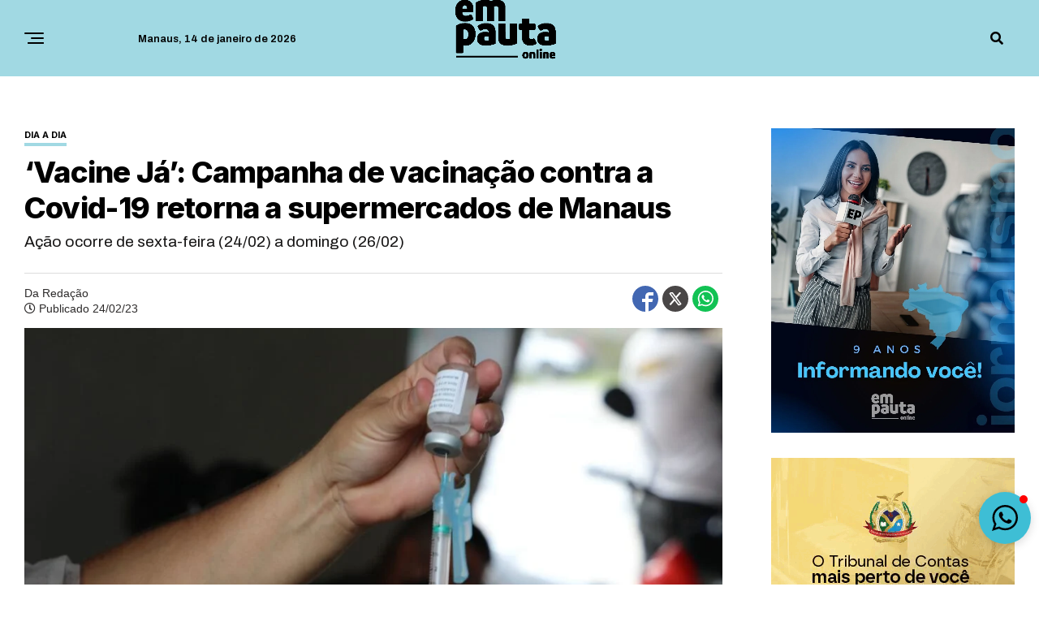

--- FILE ---
content_type: text/html; charset=utf-8
request_url: https://www.google.com/recaptcha/api2/aframe
body_size: 267
content:
<!DOCTYPE HTML><html><head><meta http-equiv="content-type" content="text/html; charset=UTF-8"></head><body><script nonce="t3Z25gV9OyAHNEuPMpiAhQ">/** Anti-fraud and anti-abuse applications only. See google.com/recaptcha */ try{var clients={'sodar':'https://pagead2.googlesyndication.com/pagead/sodar?'};window.addEventListener("message",function(a){try{if(a.source===window.parent){var b=JSON.parse(a.data);var c=clients[b['id']];if(c){var d=document.createElement('img');d.src=c+b['params']+'&rc='+(localStorage.getItem("rc::a")?sessionStorage.getItem("rc::b"):"");window.document.body.appendChild(d);sessionStorage.setItem("rc::e",parseInt(sessionStorage.getItem("rc::e")||0)+1);localStorage.setItem("rc::h",'1768362947850');}}}catch(b){}});window.parent.postMessage("_grecaptcha_ready", "*");}catch(b){}</script></body></html>

--- FILE ---
content_type: application/x-javascript
request_url: https://empautaonline.com/wp-content/themes/zoxpress-child/javascripts/main.js?ver=6.9.1768362941
body_size: 1240
content:
jQuery.noConflict();
(function($,window){

  var app = {};

  app.HELPER = {

    inArray: function(array, value){
      for (var i = array.length - 1; i >= 0; i--) {
        if(array[i] = value) return array[i];
      }
      return false;
    },
    inArrayArray: function(array,arrayToFind){
      for (var i = array.length - 1; i >= 0; i--) {
        for (var j = arrayToFind.length - 1; j >= 0; j--) {
          if(array[i] === arrayToFind[j]) return true;
        }
      }
      return false;
    }
  };

  app.appCtrl = {
  };

  app.mainCtrl = {
    init:function(){
      

               this.fixa_live();
   
               this.fixa_live_mobile();

               this.show_live();

               this.show_live_02();

               this.expand_video();

               this.placeholder_hide();

               this.carousel_eleicoes();

               this.carousel_horizontal_coluna();

               this.carousel_horizontal_video();
        
            },



             fixa_live: function(){
         
                   var nav = $('.container-fixa-live');
                     $(window).scroll(function () {
                       if ($(this).scrollTop() > 100) {
                           nav.addClass("fixa-live");
                       } else {
                           nav.removeClass("fixa-live");
                       }
                  });
                     
                },


              fixa_live_mobile: function(){
         
                   var nav = $('.container-fixa-live-mobile');
                     $(window).scroll(function () {
                       if ($(this).scrollTop() > 100) {
                           nav.addClass("fixa-live-mobile");
                       } else {
                           nav.removeClass("fixa-live-mobile");
                       }
                  });
                     
                },  


              show_live: function(){
         
               $(".show-live").click(function(){
                  $(".container-live").slideToggle({
                        duration: 200,
                        easing:   'easeInOutQuad',
                   });

                  });

                },  

              show_live_02: function(){
         
               $(".show-live-02").click(function(){
                  $(".container-live").slideToggle({
                        duration: 200,
                        easing:   'easeInOutQuad',
                   });

                  });

                },  
            
              expand_video: function(){
         
                  $(function(){
    
                  var videos = $('.video'),
                  state = false;
    
                  videos.each(function(){
    
                  var videocon = $(this),
                        btn = videocon.find('.expandvideo'),
                        video = videocon.find('.videocontainer iframe');

                   btn.on('click', function() {
        
                  if ( state == false ) {
          
                   video.animate({width: '500px', height: '300px', float: 'center', margin: '0 20px 0 100px' }, 'fast', function() { state = true; btn.html('Minimizar <i class="fa fa-compress" aria-hidden="true"></i>'); });
          
                   } else {
          
                   video.animate({width: '270px', height: '176px', float: 'left', margin: '0 20px 0 0px' }, 'fast', function() { state = false; btn.html('Ampliar <i class="fa fa-expand" aria-hidden="true"></i>'); });
          
                     }
        
                   });
      
                 });
    
               });

                },  
  

              placeholder_hide: function(){
       
              $("input, textarea").each(
              function(){
                $(this).data('holder',$(this).attr('placeholder'));
                $(this).focusin(function(){
                    $(this).attr('placeholder','');
                });
                $(this).focusout(function(){
                    $(this).attr('placeholder',$(this).data('holder'));
                });
                
                });

                },  


         carousel_eleicoes: function(){
                        
            $('#slide-eleicoes').slick({
                    autoplay: true,
                    autoplaySpeed: 4000,
                    speed: 300,
                    slidesToShow: 1,
                    slidesToScroll: 1,
                    dots: true,
                    arrows: false,
                    fade: false,
                    responsive: [{
                              breakpoint: 1600,
                              settings: {
                                    dots: true,
                                    arrows: false,

                                }
                            }, {
                                breakpoint: 900,
                                 settings: {
                                    dots: true,
                                    arrows: false,
                                }
                            }, {
                                 breakpoint: 500,
                                settings: {
                                    dots: true,
                                    arrows: false,
                                }
                            }]
                });

        },


        carousel_horizontal_coluna:function(){

                      $('#colunas-container').slick({
                          autoplay: true,
                          autoplaySpeed: 4000,
                          speed: 500,
                          infinite: true,
                          slidesToShow: 3,
                          slidesToScroll: 1,
                          dots: false,
                          arrows: true,
                          fade: false,
                          pauseOnDotsHover: true,
                          cssEase: 'linear',
                          prevArrow: $(".arrow-col-right"),
                          nextArrow: $(".arrow-col-left"),
                          responsive: [{
                              breakpoint: 1000,
                              settings: {
                                  slidesToShow: 3,
                                  slidesToScroll: 1,
                                  infinite: true,

                                }
                            }, {
                                breakpoint: 810,
                                 settings: {
                                    slidesToShow: 2,
                                    slidesToScroll: 1,
                                }
                            }, {
                                 breakpoint: 370,
                                settings: {
                                    slidesToShow: 1,
                                    slidesToScroll: 1,
                                }
                            }]
                        });


                },

        
        carousel_horizontal_video:function(){

                      $('#videos-container').slick({
                          autoplay: true,
                          autoplaySpeed: 4000,
                          speed: 500,
                          infinite: true,
                          slidesToShow: 3,
                          slidesToScroll: 1,
                          dots: false,
                          arrows: true,
                          fade: false,
                          pauseOnDotsHover: true,
                          cssEase: 'linear',
                          prevArrow: $(".arrow-right"),
                          nextArrow: $(".arrow-left"),
                          responsive: [{
                              breakpoint: 1000,
                              settings: {
                                  slidesToShow: 3,
                                  slidesToScroll: 1,
                                  infinite: true,

                                }
                            }, {
                                breakpoint: 810,
                                 settings: {
                                    slidesToShow: 2,
                                    slidesToScroll: 1,
                                }
                            }, {
                                 breakpoint: 370,
                                settings: {
                                    slidesToShow: 1,
                                    slidesToScroll: 1,
                                }
                            }]
                        });


                },


         };  // app.mainCtrl

    var routing = {
        controller:'',
        init : function(){

            this.controller = 'main';
            
            // console.log(this.controller);
            var currentCtrl = app[this.controller+'Ctrl'];
            $.extend(currentCtrl,app.appCtrl);
            currentCtrl.init();
        }
    };

    $( document ).ready(function() {

        routing.init();

   
    });

}(jQuery,window));